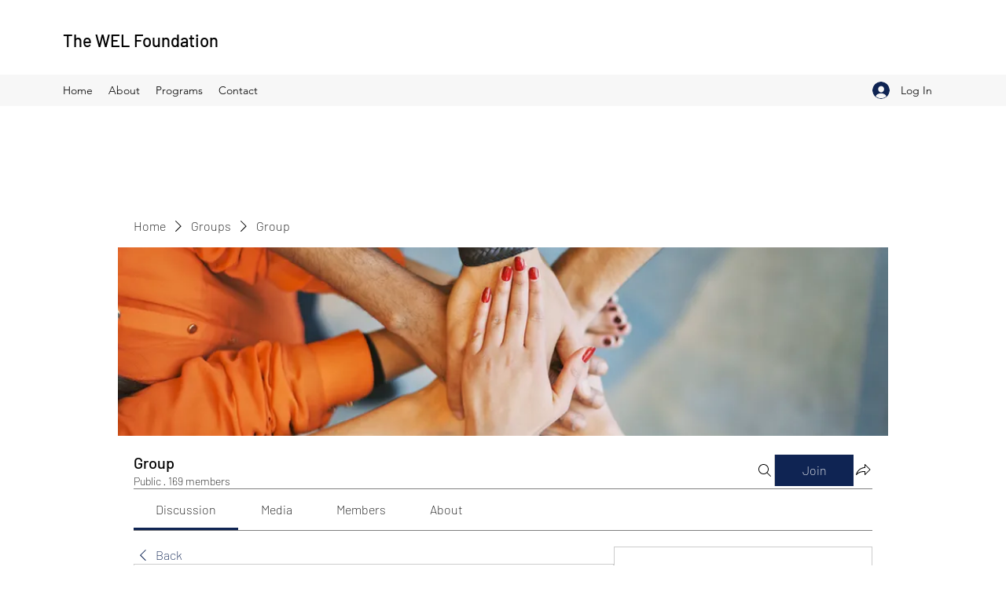

--- FILE ---
content_type: application/javascript
request_url: https://static.parastorage.com/services/social-groups-ooi/5.760.0/client-viewer/7683.chunk.min.js
body_size: 2033
content:
"use strict";(("undefined"!=typeof self?self:this).webpackJsonp__wix_social_groups_ooi=("undefined"!=typeof self?self:this).webpackJsonp__wix_social_groups_ooi||[]).push([[7683],{3003:(e,t,a)=>{a.d(t,{Dl:()=>n,Fu:()=>i,JI:()=>r,Xw:()=>o,YW:()=>c,ay:()=>l});const l="insert-file-button",n="file-upload-viewer",r="file-upload-name-container",i="file-upload-name",o="file-upload-extension",c="file-upload-link"},20818:(e,t,a)=>{a.d(t,{$:()=>o,a:()=>l});var l=(e=>(e[e.IMAGE=1]="IMAGE",e[e.VIDEO=2]="VIDEO",e[e.WORD=3]="WORD",e[e.EXCEL=4]="EXCEL",e[e.ARCHIVE=5]="ARCHIVE",e[e.PDF=6]="PDF",e[e.POWERPOINT=7]="POWERPOINT",e[e.AUDIO=8]="AUDIO",e[e.MISC=9]="MISC",e))(l||{});const n=[{data:new RegExp("^doc([a-z]*)$"),fileType:3},{data:new RegExp("^xl([a-z]*)$"),fileType:4},{data:new RegExp("^ppt([a-z]*)$"),fileType:7}],r=[{data:["jpg","png","gif","jpeg","jpe","jfif","bmp","heic","heif","tfif","tif","webp"],fileType:1},{data:["avi","mpeg","mpg","mpe","mp4","mkv","webm","mov","ogv","vob","m4v","3gp","divx","xvid","mxf","wmv","m1v","flv"],fileType:2},{data:["mp3","pcm","wav","aiff","aif","aac","ogg","wma","m4a","flac"],fileType:8},{data:["pdf"],fileType:6},{data:["zip","rar","tar","gz","gzip","jar","7z","fgz","webarchive"],fileType:5}];function i(e,t,a){let l;return t.some(({data:t,fileType:n})=>!!a(t,e)&&(l=n,!0)),l}const o=e=>e&&(i(e,n,(e,t)=>e.test(t))||i(e,r,(e,t)=>e.includes(t)))||9},57683:(e,t,a)=>{a.d(t,{h:()=>B});var l=a(55530),n=a(60751),r=a(97733),i=a(65054),o=a(33761),c=a(76898),s=a(3003);const m=e=>n.createElement("svg",{xmlns:"http://www.w3.org/2000/svg",width:"24",height:"24",viewBox:"0 0 24 24",...e},n.createElement("path",{fill:"currentColor",fillRule:"evenodd",clipRule:"evenodd",d:"M5 13v4a1 1 0 0 0 1 1h11a1 1 0 0 0 1-1v-4h1v4a2 2 0 0 1-2 2H6a2 2 0 0 1-2-2v-4h1Zm6 .293V5h1v8.293l2.146-2.147a.5.5 0 0 1 .708.708L11.5 15.207l-3.354-3.353a.5.5 0 0 1 .708-.708L11 13.293Z"})),d=e=>n.createElement("svg",{xmlns:"http://www.w3.org/2000/svg",width:"24",height:"24",viewBox:"2 2 24 24",...e},n.createElement("path",{stroke:"#F64D43",fill:"none",d:"M14 22.815A8.806 8.806 0 0 1 5.187 14 8.804 8.804 0 0 1 14 5.187a8.807 8.807 0 0 1 8.815 8.814A8.807 8.807 0 0 1 14 22.816zm0 0A8.807 8.807 0 0 0 22.815 14 8.806 8.806 0 0 0 14 5.186 8.806 8.806 0 0 0 5.187 14a8.807 8.807 0 0 0 8.814 8.815zm0-14v7.259m0 2.074v1.038"}));var h=a(20818),p="wm84H",E="dMRIU",v="Ux-IB",g="Boxjt",f="dsInx",w="NnTPB",u="_2-Wxy",z="OL3dK",x="hQFTG",N="pjU-0",L="GHgQg",I="Sf-El",y="jcMTG",M="cyjlL";const C=e=>n.createElement("svg",{xmlns:"http://www.w3.org/2000/svg",width:"40",height:"42",viewBox:"0 0 40 42",...e},n.createElement("g",{fill:"none",fillRule:"evenodd"},n.createElement("g",{className:y,strokeLinejoin:"bevel"},n.createElement("path",{fill:"currentColor",d:"M35.5 41.5h-32V.5h19.45L35.5 13.31z"}),n.createElement("path",{d:"m22.59 13.36 12.91-.05-.64-.63L23.59 1.14 22.95.5z"})),n.createElement("path",{className:M,d:"m25.3 24.8-10.1 5.1V19.7z"}))),R=e=>n.createElement("svg",{xmlns:"http://www.w3.org/2000/svg",width:"40",height:"42",viewBox:"0 0 40 42",...e},n.createElement("g",{fill:"none",fillRule:"evenodd"},n.createElement("g",{className:y,strokeLinejoin:"bevel"},n.createElement("path",{fill:"currentColor",d:"M35.5 41.5h-32V.5h19.45L35.5 13.31z"}),n.createElement("path",{d:"m22.59 13.36 12.91-.05-.64-.63L23.59 1.14 22.95.5z"})),n.createElement("path",{className:M,d:"M14.463 23.09h10v1h-10zm0-4h10v1h-10zm5 12 5-4h-10z"}))),D={[h.a.IMAGE]:e=>n.createElement("svg",{xmlns:"http://www.w3.org/2000/svg",width:"40",height:"42",viewBox:"0 0 40 42",...e},n.createElement("g",{fill:"none",fillRule:"evenodd"},n.createElement("g",{className:y,strokeLinejoin:"bevel"},n.createElement("path",{fill:"currentColor",d:"M35.5 41.5h-32V.5h19.45L35.5 13.31z"}),n.createElement("path",{d:"m22.59 13.36 12.91-.05-.64-.63L23.59 1.14 22.95.5z"})),n.createElement("path",{className:M,d:"m22.6 21.9-5.7 7.4-3-3.6-4.4 5.2h20z"}))),[h.a.VIDEO]:C,[h.a.AUDIO]:C,[h.a.PDF]:e=>n.createElement("svg",{xmlns:"http://www.w3.org/2000/svg",width:"40",height:"42",viewBox:"0 0 40 42",...e},n.createElement("g",{fill:"none",fillRule:"evenodd"},n.createElement("g",{className:y,strokeLinejoin:"bevel"},n.createElement("path",{fill:"currentColor",d:"M35.5 41.5h-32V.5h19.45L35.5 13.31z"}),n.createElement("path",{d:"m22.59 13.36 12.91-.05-.64-.63L23.59 1.14 22.95.5z"})),n.createElement("path",{className:M,d:"M25.982 27.818s0 .1 0 0c0 .1-.2.2-.6.2h-.3c-.4-.1-1-.4-1.6-.9 1.7.1 2.3.5 2.5.7zm-5-1.7c-.6.1-1.4.2-2.4.4.4-.8.7-1.5 1-2.2.1.1.2.3.3.4.4.4.8.9 1.1 1.4zm-1.9-6.9c.1-.2.2-.3.2-.3.1.1.3.4.2 2 0 .3-.1.6-.2 1-.3-1-.4-2-.2-2.7zm-4.5 11.3c-.2.1-.3.2-.5.2 0-.1.1-.6.8-1.3.4-.3.8-.7 1.3-.9-.6 1-1.2 1.8-1.6 2zm7.8-4.5c-.6-.6-1.1-1.4-1.7-2l-.6-.9c.3-.9.5-1.6.5-2.2.1-1.4-.1-2.3-.5-2.8-.3-.3-.7-.4-1.1-.2-.3.1-.7.3-.9 1-.4 1-.2 2.9.7 4.4-.4 1.1-1 2.4-1.6 3.6-1.3.4-2.3 1-3 1.7-.9.9-1.3 1.8-1 2.5.1.5.5.7 1 .7.3 0 .7-.1 1.1-.4.9-.6 2-2.5 2.7-3.6 1.2-.4 2.5-.6 3.1-.6.3 0 .6-.1.9-.1 1.1 1.2 2.1 1.8 2.9 2h.5c.7 0 1.3-.3 1.5-.7.2-.4.2-.8 0-1.1-.5-.8-1.9-1.3-4-1.3h-.5z"}))),[h.a.ARCHIVE]:e=>n.createElement("svg",{xmlns:"http://www.w3.org/2000/svg",width:"40",height:"42",viewBox:"0 0 40 42",...e},n.createElement("g",{className:y,fill:"none",fillRule:"evenodd"},n.createElement("path",{fill:"currentColor",d:"M1.716 36.29V8.726a1 1 0 0 1 1-1h.003l13.104.039c.307 0 .597.143.786.385l3.812 4.888c.189.243.48.385.788.385h16.072a1 1 0 0 1 1 1V36.29H1.716z"}),n.createElement("path",{d:"M1.656 13.431h19.826"}))),[h.a.WORD]:e=>n.createElement("svg",{xmlns:"http://www.w3.org/2000/svg",width:"40",height:"42",viewBox:"0 0 40 42",...e},n.createElement("g",{fill:"none",fillRule:"evenodd"},n.createElement("g",{className:y,strokeLinejoin:"bevel"},n.createElement("path",{fill:"currentColor",d:"M35.5 41.5h-32V.5h19.45L35.5 13.31z"}),n.createElement("path",{d:"m22.59 13.36 12.91-.05-.64-.63L23.59 1.14 22.95.5z"})),n.createElement("path",{className:M,d:"m15.1 19.6 1.5 6.2.3 1.8.3-1.7 1.3-6.3h2.4l1.3 6.2.3 1.8.4-1.7 1.4-6.3h2.4l-3.1 10.9h-2.2L20 24.1l-.3-2.1-.4 2.1-1.4 6.4h-2.1l-3.1-10.9z"}))),[h.a.EXCEL]:e=>n.createElement("svg",{xmlns:"http://www.w3.org/2000/svg",width:"40",height:"42",viewBox:"0 0 40 42",...e},n.createElement("g",{fill:"none",fillRule:"evenodd"},n.createElement("g",{className:y,strokeLinejoin:"bevel"},n.createElement("path",{fill:"currentColor",d:"M35.5 41.5h-32V.5h19.45L35.5 13.31z"}),n.createElement("path",{d:"m22.59 13.36 12.91-.05-.64-.63L23.59 1.14 22.95.5z"})),n.createElement("path",{className:M,d:"M17.29 30.55h-2.67l3.54-5.6-3.36-5.4h2.74l1.96 3.58 2.02-3.58h2.65l-3.36 5.31 3.57 5.69h-2.79L19.5 26.8z"}))),[h.a.POWERPOINT]:e=>n.createElement("svg",{xmlns:"http://www.w3.org/2000/svg",width:"40",height:"42",viewBox:"0 0 40 42",...e},n.createElement("g",{fill:"none",fillRule:"evenodd"},n.createElement("g",{className:y,strokeLinejoin:"bevel"},n.createElement("path",{fill:"currentColor",d:"M35.5 41.5h-32V.5h19.45L35.5 13.31z"}),n.createElement("path",{d:"m22.59 13.36 12.91-.05-.64-.63L23.59 1.14 22.95.5z"})),n.createElement("path",{className:M,d:"M21.4 23.2c0-.6-.2-1-.5-1.2-.3-.2-.7-.4-1.3-.4h-2.1v3.2h2.1c.5 0 1-.1 1.3-.4.4-.3.5-.7.5-1.2zm2.3-.1c0 1.3-.3 2.2-1 2.8-.7.5-1.6.8-2.8.8h-2.3v4h-2.3v-11h4.8c1.1 0 2 .3 2.6.9.7.5 1 1.4 1 2.5z"}))),[h.a.MISC]:R};var b=a(86661);const k=1e3,V=1e6,O=e=>e<k?`${Math.round(e)}B`:e<V?`${Math.round(e/k)}KB`:`${(e/V).toFixed(2)}MB`,T=({state:e,fileData:t})=>{const{t:a}=(0,n.useContext)(r.iB),{name:l,type:i}=t;if(!(0,o.O)(l)||!(0,o.O)(i))return null;const p=(E=i,D[(0,h.$)(E)]??R);var E;const v=(e=>{if(!e)return e;const t=e.lastIndexOf(".");return-1!==t?e.substring(0,t):e})(l),y=i?`.${i}`:void 0;let M;if("error"===e)M=a("UploadFile_Error_Generic_Item");else{const l="loading"===e?"UploadFile_Viewer_Loader":"UploadFile_Viewer_Download",n=i?.toUpperCase()??"",r=((e,t)=>{const a=e.sizeInKb??t?.sizeInKb,l=e.size??t?.size;return a&&!isNaN(parseFloat(a))?O(parseFloat(a)*k):l?O(l):void 0})(t),o=r?` \u2022 ${r}`:"";M=`${a(l,{fileType:n})}${o}`}return n.createElement(n.Fragment,null,n.createElement(p,{className:f}),n.createElement("div",{className:z},n.createElement("div",{className:x,"data-hook":s.JI},n.createElement("span",{className:N,"data-hook":s.Fu},v),y&&n.createElement("span",{className:L,"data-hook":s.Xw},y)),n.createElement("div",{className:g},M)),n.createElement("div",{className:w},"loading"===e&&n.createElement(c.z,{className:I}),"error"===e&&n.createElement(d,{className:u}),"ready"===e&&n.createElement(m,{className:u})))},B=({settings:e,componentData:t,isLoading:a=!1,tempDataPlaceHolder:o,helpers:c,nodeId:m})=>{const{tabIndex:d}=(0,n.useContext)(r.iB),h=n.useRef(null),[g,f]=n.useState(!1),[w,u]=n.useState(void 0),[z,x]=n.useState(!1),N=a||z?"loading":t.error?"error":"ready";(0,n.useEffect)(()=>{g&&(h.current?.click(),f(!1))},[g]);const L=()=>{t.name&&c?.onViewerAction?.(b.g,"Click",t.name,m,{type:i.A.FILE,fileData:t})};return n.createElement("div",{"data-hook":s.Dl,className:l(p,t.error&&v)},(()=>{if(t.error||o)return n.createElement("div",{className:E},n.createElement(T,{state:N,fileData:o||t}));const a=t.src?.url||w,l=a&&"pdf"!==t.type?`${a}${a.includes("?")?"&":"?"}dn=${encodeURIComponent(t.name||"")}`:a;return l?(a=>n.createElement("a",{"data-hook":s.YW,"data-cancel-link":!0,ref:h,className:E,tabIndex:d,href:a,target:e.downloadTarget,download:!0,onClick:L},n.createElement(T,{state:N,fileData:t})))(l):(()=>{const a=()=>{z||(x(!0),e.resolveFileUrl({id:t?.src?.id,type:t.type,path:t.path,mimeType:t.mimeType,name:t.name,size:t.size,pdfSettings:t.pdfSettings,privacy:t?.src?.private?"private":"public"}).then(e=>{u(e),x(!1),f(!0)}))};return n.createElement("button",{type:"button",onClick:a,onKeyDown:e=>{"Enter"===e.key&&a()},className:E},n.createElement(T,{state:N,fileData:t}))})()})())}}}]);
//# sourceMappingURL=7683.chunk.min.js.map